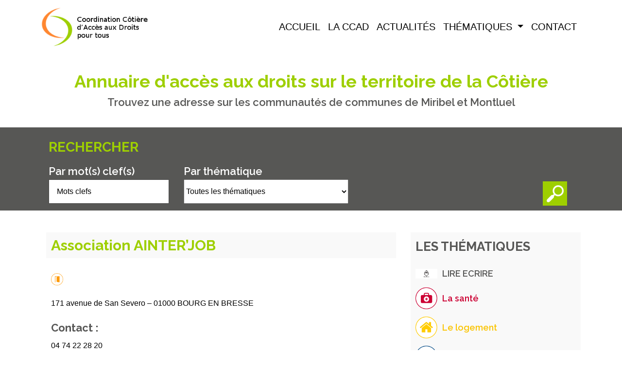

--- FILE ---
content_type: text/html; charset=UTF-8
request_url: https://annuaire-cotiere.fr/association-ainterjob/
body_size: 10525
content:
<!DOCTYPE html>
<html lang="fr-FR">
<head>
	<meta charset="UTF-8">
	<meta http-equiv="X-UA-Compatible" content="IE=edge">
	<meta name="viewport" content="width=device-width, initial-scale=1, shrink-to-fit=no">
	<meta name="mobile-web-app-capable" content="yes">
	<meta name="apple-mobile-web-app-capable" content="yes">
	<meta name="apple-mobile-web-app-title" content="Annuaire Numérique CCAD - ">
	<link rel="profile" href="http://gmpg.org/xfn/11">
	<link rel="pingback" href="https://annuaire-cotiere.fr/xmlrpc.php">
	<meta name='robots' content='index, follow, max-image-preview:large, max-snippet:-1, max-video-preview:-1' />

	<!-- This site is optimized with the Yoast SEO plugin v26.7 - https://yoast.com/wordpress/plugins/seo/ -->
	<title>Association AINTER&#039;JOB - Annuaire Numérique CCAD</title>
	<link rel="canonical" href="https://annuaire-cotiere.fr/association-ainterjob/" />
	<meta property="og:locale" content="fr_FR" />
	<meta property="og:type" content="article" />
	<meta property="og:title" content="Association AINTER&#039;JOB - Annuaire Numérique CCAD" />
	<meta property="og:description" content="171 avenue de San Severo &#8211; 01000 BOURG EN BRESSE...Lire la suite..." />
	<meta property="og:url" content="https://annuaire-cotiere.fr/association-ainterjob/" />
	<meta property="og:site_name" content="Annuaire Numérique CCAD" />
	<meta property="article:published_time" content="2017-11-30T21:22:50+00:00" />
	<meta property="article:modified_time" content="2017-12-21T20:12:00+00:00" />
	<meta name="author" content="Anne" />
	<meta name="twitter:card" content="summary_large_image" />
	<meta name="twitter:label1" content="Écrit par" />
	<meta name="twitter:data1" content="Anne" />
	<script type="application/ld+json" class="yoast-schema-graph">{"@context":"https://schema.org","@graph":[{"@type":"Article","@id":"https://annuaire-cotiere.fr/association-ainterjob/#article","isPartOf":{"@id":"https://annuaire-cotiere.fr/association-ainterjob/"},"author":{"name":"Anne","@id":"https://annuaire-cotiere.fr/#/schema/person/0f4a7a8e55d11c20c6cee97b48f97092"},"headline":"Association AINTER&rsquo;JOB","datePublished":"2017-11-30T21:22:50+00:00","dateModified":"2017-12-21T20:12:00+00:00","mainEntityOfPage":{"@id":"https://annuaire-cotiere.fr/association-ainterjob/"},"wordCount":11,"articleSection":["Insertion professionnelle","L'insertion"],"inLanguage":"fr-FR"},{"@type":"WebPage","@id":"https://annuaire-cotiere.fr/association-ainterjob/","url":"https://annuaire-cotiere.fr/association-ainterjob/","name":"Association AINTER'JOB - Annuaire Numérique CCAD","isPartOf":{"@id":"https://annuaire-cotiere.fr/#website"},"datePublished":"2017-11-30T21:22:50+00:00","dateModified":"2017-12-21T20:12:00+00:00","author":{"@id":"https://annuaire-cotiere.fr/#/schema/person/0f4a7a8e55d11c20c6cee97b48f97092"},"breadcrumb":{"@id":"https://annuaire-cotiere.fr/association-ainterjob/#breadcrumb"},"inLanguage":"fr-FR","potentialAction":[{"@type":"ReadAction","target":["https://annuaire-cotiere.fr/association-ainterjob/"]}]},{"@type":"BreadcrumbList","@id":"https://annuaire-cotiere.fr/association-ainterjob/#breadcrumb","itemListElement":[{"@type":"ListItem","position":1,"name":"Accueil","item":"https://annuaire-cotiere.fr/"},{"@type":"ListItem","position":2,"name":"L'insertion","item":"https://annuaire-cotiere.fr/linsertion/"},{"@type":"ListItem","position":3,"name":"Association AINTER&rsquo;JOB"}]},{"@type":"WebSite","@id":"https://annuaire-cotiere.fr/#website","url":"https://annuaire-cotiere.fr/","name":"Annuaire Numérique CCAD","description":"","potentialAction":[{"@type":"SearchAction","target":{"@type":"EntryPoint","urlTemplate":"https://annuaire-cotiere.fr/?s={search_term_string}"},"query-input":{"@type":"PropertyValueSpecification","valueRequired":true,"valueName":"search_term_string"}}],"inLanguage":"fr-FR"},{"@type":"Person","@id":"https://annuaire-cotiere.fr/#/schema/person/0f4a7a8e55d11c20c6cee97b48f97092","name":"Anne","image":{"@type":"ImageObject","inLanguage":"fr-FR","@id":"https://annuaire-cotiere.fr/#/schema/person/image/","url":"https://secure.gravatar.com/avatar/8f199755da9fcd83b249ab8eb2b549b2a0731f290ae9e0c49540b7448bc97f1c?s=96&d=mm&r=g","contentUrl":"https://secure.gravatar.com/avatar/8f199755da9fcd83b249ab8eb2b549b2a0731f290ae9e0c49540b7448bc97f1c?s=96&d=mm&r=g","caption":"Anne"},"url":"https://annuaire-cotiere.fr/author/anne/"}]}</script>
	<!-- / Yoast SEO plugin. -->


<link rel='dns-prefetch' href='//fonts.googleapis.com' />
<link rel="alternate" title="oEmbed (JSON)" type="application/json+oembed" href="https://annuaire-cotiere.fr/wp-json/oembed/1.0/embed?url=https%3A%2F%2Fannuaire-cotiere.fr%2Fassociation-ainterjob%2F" />
<link rel="alternate" title="oEmbed (XML)" type="text/xml+oembed" href="https://annuaire-cotiere.fr/wp-json/oembed/1.0/embed?url=https%3A%2F%2Fannuaire-cotiere.fr%2Fassociation-ainterjob%2F&#038;format=xml" />
<style id='wp-img-auto-sizes-contain-inline-css' type='text/css'>
img:is([sizes=auto i],[sizes^="auto," i]){contain-intrinsic-size:3000px 1500px}
/*# sourceURL=wp-img-auto-sizes-contain-inline-css */
</style>
<style id='wp-emoji-styles-inline-css' type='text/css'>

	img.wp-smiley, img.emoji {
		display: inline !important;
		border: none !important;
		box-shadow: none !important;
		height: 1em !important;
		width: 1em !important;
		margin: 0 0.07em !important;
		vertical-align: -0.1em !important;
		background: none !important;
		padding: 0 !important;
	}
/*# sourceURL=wp-emoji-styles-inline-css */
</style>
<style id='wp-block-library-inline-css' type='text/css'>
:root{--wp-block-synced-color:#7a00df;--wp-block-synced-color--rgb:122,0,223;--wp-bound-block-color:var(--wp-block-synced-color);--wp-editor-canvas-background:#ddd;--wp-admin-theme-color:#007cba;--wp-admin-theme-color--rgb:0,124,186;--wp-admin-theme-color-darker-10:#006ba1;--wp-admin-theme-color-darker-10--rgb:0,107,160.5;--wp-admin-theme-color-darker-20:#005a87;--wp-admin-theme-color-darker-20--rgb:0,90,135;--wp-admin-border-width-focus:2px}@media (min-resolution:192dpi){:root{--wp-admin-border-width-focus:1.5px}}.wp-element-button{cursor:pointer}:root .has-very-light-gray-background-color{background-color:#eee}:root .has-very-dark-gray-background-color{background-color:#313131}:root .has-very-light-gray-color{color:#eee}:root .has-very-dark-gray-color{color:#313131}:root .has-vivid-green-cyan-to-vivid-cyan-blue-gradient-background{background:linear-gradient(135deg,#00d084,#0693e3)}:root .has-purple-crush-gradient-background{background:linear-gradient(135deg,#34e2e4,#4721fb 50%,#ab1dfe)}:root .has-hazy-dawn-gradient-background{background:linear-gradient(135deg,#faaca8,#dad0ec)}:root .has-subdued-olive-gradient-background{background:linear-gradient(135deg,#fafae1,#67a671)}:root .has-atomic-cream-gradient-background{background:linear-gradient(135deg,#fdd79a,#004a59)}:root .has-nightshade-gradient-background{background:linear-gradient(135deg,#330968,#31cdcf)}:root .has-midnight-gradient-background{background:linear-gradient(135deg,#020381,#2874fc)}:root{--wp--preset--font-size--normal:16px;--wp--preset--font-size--huge:42px}.has-regular-font-size{font-size:1em}.has-larger-font-size{font-size:2.625em}.has-normal-font-size{font-size:var(--wp--preset--font-size--normal)}.has-huge-font-size{font-size:var(--wp--preset--font-size--huge)}.has-text-align-center{text-align:center}.has-text-align-left{text-align:left}.has-text-align-right{text-align:right}.has-fit-text{white-space:nowrap!important}#end-resizable-editor-section{display:none}.aligncenter{clear:both}.items-justified-left{justify-content:flex-start}.items-justified-center{justify-content:center}.items-justified-right{justify-content:flex-end}.items-justified-space-between{justify-content:space-between}.screen-reader-text{border:0;clip-path:inset(50%);height:1px;margin:-1px;overflow:hidden;padding:0;position:absolute;width:1px;word-wrap:normal!important}.screen-reader-text:focus{background-color:#ddd;clip-path:none;color:#444;display:block;font-size:1em;height:auto;left:5px;line-height:normal;padding:15px 23px 14px;text-decoration:none;top:5px;width:auto;z-index:100000}html :where(.has-border-color){border-style:solid}html :where([style*=border-top-color]){border-top-style:solid}html :where([style*=border-right-color]){border-right-style:solid}html :where([style*=border-bottom-color]){border-bottom-style:solid}html :where([style*=border-left-color]){border-left-style:solid}html :where([style*=border-width]){border-style:solid}html :where([style*=border-top-width]){border-top-style:solid}html :where([style*=border-right-width]){border-right-style:solid}html :where([style*=border-bottom-width]){border-bottom-style:solid}html :where([style*=border-left-width]){border-left-style:solid}html :where(img[class*=wp-image-]){height:auto;max-width:100%}:where(figure){margin:0 0 1em}html :where(.is-position-sticky){--wp-admin--admin-bar--position-offset:var(--wp-admin--admin-bar--height,0px)}@media screen and (max-width:600px){html :where(.is-position-sticky){--wp-admin--admin-bar--position-offset:0px}}

/*# sourceURL=wp-block-library-inline-css */
</style><style id='global-styles-inline-css' type='text/css'>
:root{--wp--preset--aspect-ratio--square: 1;--wp--preset--aspect-ratio--4-3: 4/3;--wp--preset--aspect-ratio--3-4: 3/4;--wp--preset--aspect-ratio--3-2: 3/2;--wp--preset--aspect-ratio--2-3: 2/3;--wp--preset--aspect-ratio--16-9: 16/9;--wp--preset--aspect-ratio--9-16: 9/16;--wp--preset--color--black: #000000;--wp--preset--color--cyan-bluish-gray: #abb8c3;--wp--preset--color--white: #ffffff;--wp--preset--color--pale-pink: #f78da7;--wp--preset--color--vivid-red: #cf2e2e;--wp--preset--color--luminous-vivid-orange: #ff6900;--wp--preset--color--luminous-vivid-amber: #fcb900;--wp--preset--color--light-green-cyan: #7bdcb5;--wp--preset--color--vivid-green-cyan: #00d084;--wp--preset--color--pale-cyan-blue: #8ed1fc;--wp--preset--color--vivid-cyan-blue: #0693e3;--wp--preset--color--vivid-purple: #9b51e0;--wp--preset--gradient--vivid-cyan-blue-to-vivid-purple: linear-gradient(135deg,rgb(6,147,227) 0%,rgb(155,81,224) 100%);--wp--preset--gradient--light-green-cyan-to-vivid-green-cyan: linear-gradient(135deg,rgb(122,220,180) 0%,rgb(0,208,130) 100%);--wp--preset--gradient--luminous-vivid-amber-to-luminous-vivid-orange: linear-gradient(135deg,rgb(252,185,0) 0%,rgb(255,105,0) 100%);--wp--preset--gradient--luminous-vivid-orange-to-vivid-red: linear-gradient(135deg,rgb(255,105,0) 0%,rgb(207,46,46) 100%);--wp--preset--gradient--very-light-gray-to-cyan-bluish-gray: linear-gradient(135deg,rgb(238,238,238) 0%,rgb(169,184,195) 100%);--wp--preset--gradient--cool-to-warm-spectrum: linear-gradient(135deg,rgb(74,234,220) 0%,rgb(151,120,209) 20%,rgb(207,42,186) 40%,rgb(238,44,130) 60%,rgb(251,105,98) 80%,rgb(254,248,76) 100%);--wp--preset--gradient--blush-light-purple: linear-gradient(135deg,rgb(255,206,236) 0%,rgb(152,150,240) 100%);--wp--preset--gradient--blush-bordeaux: linear-gradient(135deg,rgb(254,205,165) 0%,rgb(254,45,45) 50%,rgb(107,0,62) 100%);--wp--preset--gradient--luminous-dusk: linear-gradient(135deg,rgb(255,203,112) 0%,rgb(199,81,192) 50%,rgb(65,88,208) 100%);--wp--preset--gradient--pale-ocean: linear-gradient(135deg,rgb(255,245,203) 0%,rgb(182,227,212) 50%,rgb(51,167,181) 100%);--wp--preset--gradient--electric-grass: linear-gradient(135deg,rgb(202,248,128) 0%,rgb(113,206,126) 100%);--wp--preset--gradient--midnight: linear-gradient(135deg,rgb(2,3,129) 0%,rgb(40,116,252) 100%);--wp--preset--font-size--small: 13px;--wp--preset--font-size--medium: 20px;--wp--preset--font-size--large: 36px;--wp--preset--font-size--x-large: 42px;--wp--preset--spacing--20: 0.44rem;--wp--preset--spacing--30: 0.67rem;--wp--preset--spacing--40: 1rem;--wp--preset--spacing--50: 1.5rem;--wp--preset--spacing--60: 2.25rem;--wp--preset--spacing--70: 3.38rem;--wp--preset--spacing--80: 5.06rem;--wp--preset--shadow--natural: 6px 6px 9px rgba(0, 0, 0, 0.2);--wp--preset--shadow--deep: 12px 12px 50px rgba(0, 0, 0, 0.4);--wp--preset--shadow--sharp: 6px 6px 0px rgba(0, 0, 0, 0.2);--wp--preset--shadow--outlined: 6px 6px 0px -3px rgb(255, 255, 255), 6px 6px rgb(0, 0, 0);--wp--preset--shadow--crisp: 6px 6px 0px rgb(0, 0, 0);}:where(.is-layout-flex){gap: 0.5em;}:where(.is-layout-grid){gap: 0.5em;}body .is-layout-flex{display: flex;}.is-layout-flex{flex-wrap: wrap;align-items: center;}.is-layout-flex > :is(*, div){margin: 0;}body .is-layout-grid{display: grid;}.is-layout-grid > :is(*, div){margin: 0;}:where(.wp-block-columns.is-layout-flex){gap: 2em;}:where(.wp-block-columns.is-layout-grid){gap: 2em;}:where(.wp-block-post-template.is-layout-flex){gap: 1.25em;}:where(.wp-block-post-template.is-layout-grid){gap: 1.25em;}.has-black-color{color: var(--wp--preset--color--black) !important;}.has-cyan-bluish-gray-color{color: var(--wp--preset--color--cyan-bluish-gray) !important;}.has-white-color{color: var(--wp--preset--color--white) !important;}.has-pale-pink-color{color: var(--wp--preset--color--pale-pink) !important;}.has-vivid-red-color{color: var(--wp--preset--color--vivid-red) !important;}.has-luminous-vivid-orange-color{color: var(--wp--preset--color--luminous-vivid-orange) !important;}.has-luminous-vivid-amber-color{color: var(--wp--preset--color--luminous-vivid-amber) !important;}.has-light-green-cyan-color{color: var(--wp--preset--color--light-green-cyan) !important;}.has-vivid-green-cyan-color{color: var(--wp--preset--color--vivid-green-cyan) !important;}.has-pale-cyan-blue-color{color: var(--wp--preset--color--pale-cyan-blue) !important;}.has-vivid-cyan-blue-color{color: var(--wp--preset--color--vivid-cyan-blue) !important;}.has-vivid-purple-color{color: var(--wp--preset--color--vivid-purple) !important;}.has-black-background-color{background-color: var(--wp--preset--color--black) !important;}.has-cyan-bluish-gray-background-color{background-color: var(--wp--preset--color--cyan-bluish-gray) !important;}.has-white-background-color{background-color: var(--wp--preset--color--white) !important;}.has-pale-pink-background-color{background-color: var(--wp--preset--color--pale-pink) !important;}.has-vivid-red-background-color{background-color: var(--wp--preset--color--vivid-red) !important;}.has-luminous-vivid-orange-background-color{background-color: var(--wp--preset--color--luminous-vivid-orange) !important;}.has-luminous-vivid-amber-background-color{background-color: var(--wp--preset--color--luminous-vivid-amber) !important;}.has-light-green-cyan-background-color{background-color: var(--wp--preset--color--light-green-cyan) !important;}.has-vivid-green-cyan-background-color{background-color: var(--wp--preset--color--vivid-green-cyan) !important;}.has-pale-cyan-blue-background-color{background-color: var(--wp--preset--color--pale-cyan-blue) !important;}.has-vivid-cyan-blue-background-color{background-color: var(--wp--preset--color--vivid-cyan-blue) !important;}.has-vivid-purple-background-color{background-color: var(--wp--preset--color--vivid-purple) !important;}.has-black-border-color{border-color: var(--wp--preset--color--black) !important;}.has-cyan-bluish-gray-border-color{border-color: var(--wp--preset--color--cyan-bluish-gray) !important;}.has-white-border-color{border-color: var(--wp--preset--color--white) !important;}.has-pale-pink-border-color{border-color: var(--wp--preset--color--pale-pink) !important;}.has-vivid-red-border-color{border-color: var(--wp--preset--color--vivid-red) !important;}.has-luminous-vivid-orange-border-color{border-color: var(--wp--preset--color--luminous-vivid-orange) !important;}.has-luminous-vivid-amber-border-color{border-color: var(--wp--preset--color--luminous-vivid-amber) !important;}.has-light-green-cyan-border-color{border-color: var(--wp--preset--color--light-green-cyan) !important;}.has-vivid-green-cyan-border-color{border-color: var(--wp--preset--color--vivid-green-cyan) !important;}.has-pale-cyan-blue-border-color{border-color: var(--wp--preset--color--pale-cyan-blue) !important;}.has-vivid-cyan-blue-border-color{border-color: var(--wp--preset--color--vivid-cyan-blue) !important;}.has-vivid-purple-border-color{border-color: var(--wp--preset--color--vivid-purple) !important;}.has-vivid-cyan-blue-to-vivid-purple-gradient-background{background: var(--wp--preset--gradient--vivid-cyan-blue-to-vivid-purple) !important;}.has-light-green-cyan-to-vivid-green-cyan-gradient-background{background: var(--wp--preset--gradient--light-green-cyan-to-vivid-green-cyan) !important;}.has-luminous-vivid-amber-to-luminous-vivid-orange-gradient-background{background: var(--wp--preset--gradient--luminous-vivid-amber-to-luminous-vivid-orange) !important;}.has-luminous-vivid-orange-to-vivid-red-gradient-background{background: var(--wp--preset--gradient--luminous-vivid-orange-to-vivid-red) !important;}.has-very-light-gray-to-cyan-bluish-gray-gradient-background{background: var(--wp--preset--gradient--very-light-gray-to-cyan-bluish-gray) !important;}.has-cool-to-warm-spectrum-gradient-background{background: var(--wp--preset--gradient--cool-to-warm-spectrum) !important;}.has-blush-light-purple-gradient-background{background: var(--wp--preset--gradient--blush-light-purple) !important;}.has-blush-bordeaux-gradient-background{background: var(--wp--preset--gradient--blush-bordeaux) !important;}.has-luminous-dusk-gradient-background{background: var(--wp--preset--gradient--luminous-dusk) !important;}.has-pale-ocean-gradient-background{background: var(--wp--preset--gradient--pale-ocean) !important;}.has-electric-grass-gradient-background{background: var(--wp--preset--gradient--electric-grass) !important;}.has-midnight-gradient-background{background: var(--wp--preset--gradient--midnight) !important;}.has-small-font-size{font-size: var(--wp--preset--font-size--small) !important;}.has-medium-font-size{font-size: var(--wp--preset--font-size--medium) !important;}.has-large-font-size{font-size: var(--wp--preset--font-size--large) !important;}.has-x-large-font-size{font-size: var(--wp--preset--font-size--x-large) !important;}
/*# sourceURL=global-styles-inline-css */
</style>

<style id='classic-theme-styles-inline-css' type='text/css'>
/*! This file is auto-generated */
.wp-block-button__link{color:#fff;background-color:#32373c;border-radius:9999px;box-shadow:none;text-decoration:none;padding:calc(.667em + 2px) calc(1.333em + 2px);font-size:1.125em}.wp-block-file__button{background:#32373c;color:#fff;text-decoration:none}
/*# sourceURL=/wp-includes/css/classic-themes.min.css */
</style>
<link rel='stylesheet' id='contact-form-7-css' href='https://annuaire-cotiere.fr/wp-content/plugins/contact-form-7/includes/css/styles.css?ver=6.1.4' type='text/css' media='all' />
<link rel='stylesheet' id='wpb-google-fonts-css' href='https://fonts.googleapis.com/css?family=Raleway%3A400%2C600%2C700&#038;ver=6.9' type='text/css' media='all' />
<link rel='stylesheet' id='understrap-styles-css' href='https://annuaire-cotiere.fr/wp-content/themes/understrap-master/css/theme.min.css?ver=0.6.5' type='text/css' media='all' />
<link rel='stylesheet' id='main-styles-css' href='https://annuaire-cotiere.fr/wp-content/themes/understrap-master/main.css?ver=0.6.5' type='text/css' media='all' />
<script type="text/javascript" src="https://annuaire-cotiere.fr/wp-includes/js/jquery/jquery.min.js?ver=3.7.1" id="jquery-core-js"></script>
<script type="text/javascript" src="https://annuaire-cotiere.fr/wp-includes/js/jquery/jquery-migrate.min.js?ver=3.4.1" id="jquery-migrate-js"></script>
<script type="text/javascript" src="https://annuaire-cotiere.fr/wp-content/themes/understrap-master/js/popper.min.js?ver=6.9" id="popper-scripts-js"></script>
<link rel="https://api.w.org/" href="https://annuaire-cotiere.fr/wp-json/" /><link rel="alternate" title="JSON" type="application/json" href="https://annuaire-cotiere.fr/wp-json/wp/v2/posts/265" />

<!-- Global site tag (gtag.js) - Google Analytics -->
<script async src="https://www.googletagmanager.com/gtag/js?id=UA-3692418-21"></script>
<script>
  window.dataLayer = window.dataLayer || [];
  function gtag(){dataLayer.push(arguments);}
  gtag('js', new Date());

  gtag('config', 'UA-3692418-21');
</script>
</head>

<body class="wp-singular post-template-default single single-post postid-265 single-format-standard wp-theme-understrap-master group-blog">

<div class="hfeed site" id="page">


	<!-- ******************* The Navbar Area ******************* -->
	<div class="wrapper-fluid wrapper-navbar" id="wrapper-navbar">

		<a class="skip-link screen-reader-text sr-only" href="#content">Aller au contenu</a>

		<nav class="navbar navbar-expand-md navbar-light">

					<div class="container">
		
					<!-- Your site title as branding in the menu -->

						
							<a class="navbar-brand" rel="home" href="https://annuaire-cotiere.fr/" title="Annuaire Numérique CCAD"><img src="https://annuaire-cotiere.fr/wp-content/themes/understrap-master/img/logoccad.png" class="logo-header" alt="Annuaire Numérique CCAD" /></a>
						
												
					
					

				<button class="navbar-toggler" type="button" data-toggle="collapse" data-target="#navbarNavDropdown" aria-controls="navbarNavDropdown" aria-expanded="false" aria-label="Toggle navigation">
					<span class="navbar-toggler-icon"></span>
				</button>

				<!-- The WordPress Menu goes here -->
				<div id="navbarNavDropdown" class="collapse navbar-collapse justify-content-end"><ul id="main-menu" class="navbar-nav"><li id="menu-item-326" class="menu-item menu-item-type-custom menu-item-object-custom nav-item menu-item-326"><a title="Accueil" href="http://anne.dmtest.net/" class="nav-link">Accueil</a></li>
<li id="menu-item-346" class="menu-item menu-item-type-post_type menu-item-object-page nav-item menu-item-346"><a title="La CCAD" href="https://annuaire-cotiere.fr/la-ccad/" class="nav-link">La CCAD</a></li>
<li id="menu-item-327" class="menu-item menu-item-type-post_type menu-item-object-page nav-item menu-item-327"><a title="Actualités" href="https://annuaire-cotiere.fr/actualites/" class="nav-link">Actualités</a></li>
<li id="menu-item-353" class="menu-item menu-item-type-custom menu-item-object-custom menu-item-has-children nav-item menu-item-353 dropdown"><a title="Thématiques" href="#" data-toggle="dropdown" class="nav-link dropdown-toggle">Thématiques <span class="caret"></span></a>
<ul class=" dropdown-menu" role="menu">
	<li id="menu-item-354" class="menu-item menu-item-type-taxonomy menu-item-object-category nav-item menu-item-354"><a title="La santé" href="https://annuaire-cotiere.fr/la-sante/" class="nav-link">La santé</a></li>
	<li id="menu-item-355" class="menu-item menu-item-type-taxonomy menu-item-object-category nav-item menu-item-355"><a title="Le logement" href="https://annuaire-cotiere.fr/le-logement/" class="nav-link">Le logement</a></li>
	<li id="menu-item-359" class="menu-item menu-item-type-taxonomy menu-item-object-category nav-item menu-item-359"><a title="La mobilité" href="https://annuaire-cotiere.fr/la-mobilite/" class="nav-link">La mobilité</a></li>
	<li id="menu-item-360" class="menu-item menu-item-type-taxonomy menu-item-object-category nav-item menu-item-360"><a title="Le budget" href="https://annuaire-cotiere.fr/le-budget/" class="nav-link">Le budget</a></li>
	<li id="menu-item-361" class="menu-item menu-item-type-taxonomy menu-item-object-category nav-item menu-item-361"><a title="Le handicap" href="https://annuaire-cotiere.fr/le-handicap/" class="nav-link">Le handicap</a></li>
	<li id="menu-item-356" class="menu-item menu-item-type-taxonomy menu-item-object-category nav-item menu-item-356"><a title="Les solutions familiales" href="https://annuaire-cotiere.fr/les-solutions-familiales/" class="nav-link">Les solutions familiales</a></li>
	<li id="menu-item-362" class="menu-item menu-item-type-taxonomy menu-item-object-category current-post-ancestor current-menu-parent current-post-parent nav-item menu-item-362"><a title="L&#039;insertion" href="https://annuaire-cotiere.fr/linsertion/" class="nav-link">L&rsquo;insertion</a></li>
	<li id="menu-item-358" class="menu-item menu-item-type-taxonomy menu-item-object-category nav-item menu-item-358"><a title="Les conseils administratifs et juridiques" href="https://annuaire-cotiere.fr/les-conseils-administratifs-et-juridiques/" class="nav-link">Les conseils administratifs et juridiques</a></li>
</ul>
</li>
<li id="menu-item-343" class="menu-item menu-item-type-post_type menu-item-object-page nav-item menu-item-343"><a title="Contact" href="https://annuaire-cotiere.fr/contact/" class="nav-link">Contact</a></li>
</ul></div>						</div><!-- .container -->
			
		</nav><!-- .site-navigation -->

	</div><!-- .wrapper-navbar end -->

	<div class="container" id="titre-search">

	<div class="bloc-titre">
		<span class="titre-bandeau">Annuaire d'accès aux droits sur le territoire de la Côtière</span>
		<span class="baseline">Trouvez une adresse sur les communautés de communes de Miribel et Montluel</span>
	</div>

</div>

<div id="bloc-search">
	<div class="bloc-inner-search container">
		<form method="get" id="searchform" action="https://annuaire-cotiere.fr/" role="search">
	<label class="assistive-text titre-moteur" for="s">Rechercher</label>

	<div class="input-group form-inline">
		<div class="form-group col-md-3">
        <label for="name" class="control-label">Par mot(s) clef(s)</label>
        <input class="field form-control scc" id="s" name="s" type="text"
			placeholder=" Mots clefs">
    </div>
    <div class="form-group col-md-4">
        <label for="name" class="control-label">Par thématique</label>
        <select  name='category-main' id='select-scc' class='class-form select-scc'>
	<option value='0' selected='selected'>Toutes les thématiques</option>
	<option class="level-0" value="296">LIRE ECRIRE</option>
	<option class="level-0" value="2">La santé</option>
	<option class="level-0" value="1">Le logement</option>
	<option class="level-0" value="36">La mobilité</option>
	<option class="level-0" value="40">Le budget</option>
	<option class="level-0" value="43">Le handicap</option>
	<option class="level-0" value="49">Les solutions familiales</option>
	<option class="level-0" value="54">L&rsquo;insertion</option>
	<option class="level-0" value="60">Les conseils administratifs et juridiques</option>
</select>
    </div>
    <div class="form-group col-md-4">
    	<div  id="subCat" style="display: none;">
        	

    	</div>
    </div>
 	<div class="form-group col-md-1">
		<span class="input-group-btn">
			<input class="submit" id="searchsubmit" name="submit" type="submit"
			value="Rechercher">
	</span>
		</div>
			
		
	</div>
</form>
<script type="text/javascript">
var ajaxurl = "https://annuaire-cotiere.fr/wp-admin/admin-ajax.php";
(function($) {

	$('#select-scc').change(function() {
		var catId = $("#select-scc").val();
		if(catId == 0){
			$('#subCat').html('').hide();
		}else{
			$.get(
   				ajaxurl,
   				{
   				    'action': 'get_catchild',
   				    'idCat': catId
   				},
    			function(response){
            		$('#subCat').html(response).show();
       			}
			);
		}
		
	});

	/*
$( document ).ready(function() {
	$('#datetimepicker').datetimepicker({
		format:'Y-m-d',
	  	inline:true,
	  	lang:'fr',
	  	minDate:0,
	 	timepicker:false,
	  	onSelectDate:function(ct,$i){
	  		$.get(
   				ajaxurl,
   				{
   				    'action': 'get_date',
   				    'activity_id': activity_id,
   				    'start_date' : $i.val()
   				},
    			function(response){
            		$('#sessions').empty().append(response);
       			}
			);
		},
		onGenerate:function(ct,$i){
	  		$.get(
   				ajaxurl,
   				{
   				    'action': 'get_date',
   				    'activity_id': activity_id,
   				    'start_date' : $i.val()
   				},
    			function(response){
            		$('#sessions').empty().append(response);
       			}
			);
		}
	});
	$.datetimepicker.setLocale('fr');
});*/
}(jQuery));
</script>	</div>

</div>


<div class="fils-ariane container">

</div>
<div class="wrapper" id="single-wrapper">

	<div class="container" id="content" tabindex="-1">

		<div class="row">

			<!-- Do the left sidebar check -->
			


<div class="col-md-8 content-area" id="primary">
			<main class="site-main" id="main">

				
					<article class="post-265 post type-post status-publish format-standard hentry category-insertion-professionnelle category-linsertion" id="post-265">

	<header class="entry-header">

		<h1 class="entry-title">Association AINTER&rsquo;JOB</h1>
		<div class="entry-meta">

						 <div class="list-cat-article"><a href=" https://annuaire-cotiere.fr/linsertion/ " class="cat-54 icon-cat"><img src="https://annuaire-cotiere.fr/wp-content/uploads/2017/12/insertion.png" class="img-responsive pictogramme" title="L'insertion" /></a></div>
		</div><!-- .entry-meta -->

	</header><!-- .entry-header -->

	
	<div class="entry-content">

		<p>171 avenue de San Severo &#8211; 01000 BOURG EN BRESSE</p>


				<h2>Contact : </h2>
		<p>04 74 22 28 20<br />
04 74 23 28 13</p>
		
		
		
				<h2>Localiser sur une carte :</h2>
				 <div id="map"></div>
		 <style>
       #map {
        height: 400px;
        width: 100%;
       }
    </style>
    <script>
      function initMap() {
        var uluru = {lat: 46.21749150000001, lng: 5.24886170000002};
        var map = new google.maps.Map(document.getElementById('map'), {
          zoom: 14,
          center: uluru
        });
        var marker = new google.maps.Marker({
          position: uluru,
          map: map
        });
      }
    </script>
	 <script async defer src="https://maps.googleapis.com/maps/api/js?key=AIzaSyBEFRSA8ghDamttP4yONhdgyT-q9Ts-jY8&callback=initMap"></script>	
	 	</div><!-- .entry-content -->

	<footer class="entry-footer">

		
	</footer><!-- .entry-footer -->

</article><!-- #post-## -->

					
				
			</main><!-- #main -->

		</div><!-- #primary -->

		<!-- Do the right sidebar check -->
		
			
<div class="col-md-4 widget-area" id="right-sidebar" role="complementary">
	<aside id="text-2" class="widget widget_text">			<div class="textwidget"><div class="thematique-list"><span class="titre">Les thématiques</span><ul><li><a href="https://annuaire-cotiere.fr/lire-ecrire/" class="cat-296">
		<img decoding="async" src="https://annuaire-cotiere.fr/wp-content/uploads/2023/09/telechargement.png" class="picto" /><span> LIRE ECRIRE</span></a></li><li><a href="https://annuaire-cotiere.fr/la-sante/" class="cat-2">
		<img decoding="async" src="https://annuaire-cotiere.fr/wp-content/uploads/2017/12/sante.png" class="picto" /><span> La santé</span></a></li><li><a href="https://annuaire-cotiere.fr/le-logement/" class="cat-1">
		<img decoding="async" src="https://annuaire-cotiere.fr/wp-content/uploads/2017/12/logement.png" class="picto" /><span> Le logement</span></a></li><li><a href="https://annuaire-cotiere.fr/la-mobilite/" class="cat-36">
		<img decoding="async" src="https://annuaire-cotiere.fr/wp-content/uploads/2017/12/mobilite.png" class="picto" /><span> La mobilité</span></a></li><li><a href="https://annuaire-cotiere.fr/le-budget/" class="cat-40">
		<img decoding="async" src="https://annuaire-cotiere.fr/wp-content/uploads/2017/12/budget.png" class="picto" /><span> Le budget</span></a></li><li><a href="https://annuaire-cotiere.fr/le-handicap/" class="cat-43">
		<img decoding="async" src="https://annuaire-cotiere.fr/wp-content/uploads/2017/12/handicap.png" class="picto" /><span> Le handicap</span></a></li><li><a href="https://annuaire-cotiere.fr/les-solutions-familiales/" class="cat-49">
		<img decoding="async" src="https://annuaire-cotiere.fr/wp-content/uploads/2017/12/famille.png" class="picto" /><span> Les solutions familiales</span></a></li><li><a href="https://annuaire-cotiere.fr/linsertion/" class="cat-54">
		<img decoding="async" src="https://annuaire-cotiere.fr/wp-content/uploads/2017/12/insertion.png" class="picto" /><span> L&#039;insertion</span></a></li><li><a href="https://annuaire-cotiere.fr/les-conseils-administratifs-et-juridiques/" class="cat-60">
		<img decoding="async" src="https://annuaire-cotiere.fr/wp-content/uploads/2017/12/conseils.png" class="picto" /><span> Les conseils administratifs et juridiques</span></a></li></ul></div></div>
		</aside>
</div><!-- #secondary -->

		
	</div><!-- .row -->

</div><!-- Container end -->

</div><!-- Wrapper end -->




<div class="wrapper" id="wrapper-footer">

	<div class="container">

		<div class="row">

			<div class="col-md-12">

				<footer class="site-footer" id="colophon">

					<div class="site-info">
						<ul class="link-footer">
							<li><a href="https://annuaire-cotiere.fr">Accueil</a></li>
							<li><a href="https://annuaire-cotiere.fr/mentions-legales/">Mentions légales</a></li>
							<li><a href="https://annuaire-cotiere.fr/plan-du-site/">Plan du site</a></li>
						</ul>
					</div><!-- .site-info -->

				</footer><!-- #colophon -->

			</div><!--col end -->

		</div><!-- row end -->

	</div><!-- container end -->

</div><!-- wrapper end -->

</div><!-- #page we need this extra closing tag here -->

<script type="speculationrules">
{"prefetch":[{"source":"document","where":{"and":[{"href_matches":"/*"},{"not":{"href_matches":["/wp-*.php","/wp-admin/*","/wp-content/uploads/*","/wp-content/*","/wp-content/plugins/*","/wp-content/themes/understrap-master/*","/*\\?(.+)"]}},{"not":{"selector_matches":"a[rel~=\"nofollow\"]"}},{"not":{"selector_matches":".no-prefetch, .no-prefetch a"}}]},"eagerness":"conservative"}]}
</script>
<script type="text/javascript" src="https://annuaire-cotiere.fr/wp-includes/js/dist/hooks.min.js?ver=dd5603f07f9220ed27f1" id="wp-hooks-js"></script>
<script type="text/javascript" src="https://annuaire-cotiere.fr/wp-includes/js/dist/i18n.min.js?ver=c26c3dc7bed366793375" id="wp-i18n-js"></script>
<script type="text/javascript" id="wp-i18n-js-after">
/* <![CDATA[ */
wp.i18n.setLocaleData( { 'text direction\u0004ltr': [ 'ltr' ] } );
//# sourceURL=wp-i18n-js-after
/* ]]> */
</script>
<script type="text/javascript" src="https://annuaire-cotiere.fr/wp-content/plugins/contact-form-7/includes/swv/js/index.js?ver=6.1.4" id="swv-js"></script>
<script type="text/javascript" id="contact-form-7-js-translations">
/* <![CDATA[ */
( function( domain, translations ) {
	var localeData = translations.locale_data[ domain ] || translations.locale_data.messages;
	localeData[""].domain = domain;
	wp.i18n.setLocaleData( localeData, domain );
} )( "contact-form-7", {"translation-revision-date":"2025-02-06 12:02:14+0000","generator":"GlotPress\/4.0.1","domain":"messages","locale_data":{"messages":{"":{"domain":"messages","plural-forms":"nplurals=2; plural=n > 1;","lang":"fr"},"This contact form is placed in the wrong place.":["Ce formulaire de contact est plac\u00e9 dans un mauvais endroit."],"Error:":["Erreur\u00a0:"]}},"comment":{"reference":"includes\/js\/index.js"}} );
//# sourceURL=contact-form-7-js-translations
/* ]]> */
</script>
<script type="text/javascript" id="contact-form-7-js-before">
/* <![CDATA[ */
var wpcf7 = {
    "api": {
        "root": "https:\/\/annuaire-cotiere.fr\/wp-json\/",
        "namespace": "contact-form-7\/v1"
    }
};
//# sourceURL=contact-form-7-js-before
/* ]]> */
</script>
<script type="text/javascript" src="https://annuaire-cotiere.fr/wp-content/plugins/contact-form-7/includes/js/index.js?ver=6.1.4" id="contact-form-7-js"></script>
<script type="text/javascript" id="wpfront-scroll-top-js-extra">
/* <![CDATA[ */
var wpfront_scroll_top_data = {"data":{"css":"#wpfront-scroll-top-container{position:fixed;cursor:pointer;z-index:9999;border:none;outline:none;background-color:rgba(0,0,0,0);box-shadow:none;outline-style:none;text-decoration:none;opacity:0;display:none;align-items:center;justify-content:center;margin:0;padding:0}#wpfront-scroll-top-container.show{display:flex;opacity:1}#wpfront-scroll-top-container .sr-only{position:absolute;width:1px;height:1px;padding:0;margin:-1px;overflow:hidden;clip:rect(0,0,0,0);white-space:nowrap;border:0}#wpfront-scroll-top-container .text-holder{padding:3px 10px;-webkit-border-radius:3px;border-radius:3px;-webkit-box-shadow:4px 4px 5px 0px rgba(50,50,50,.5);-moz-box-shadow:4px 4px 5px 0px rgba(50,50,50,.5);box-shadow:4px 4px 5px 0px rgba(50,50,50,.5)}#wpfront-scroll-top-container{right:20px;bottom:20px;}#wpfront-scroll-top-container img{width:auto;height:auto;}#wpfront-scroll-top-container .text-holder{color:#ffffff;background-color:#575755;width:auto;height:auto;;}#wpfront-scroll-top-container .text-holder:hover{background-color:#000000;}#wpfront-scroll-top-container i{color:#000000;}","html":"\u003Cbutton id=\"wpfront-scroll-top-container\" aria-label=\"\" title=\"\" \u003E\u003Cspan class=\"text-holder\"\u003ERetour en haut\u003C/span\u003E\u003C/button\u003E","data":{"hide_iframe":false,"button_fade_duration":200,"auto_hide":false,"auto_hide_after":2,"scroll_offset":100,"button_opacity":0.8,"button_action":"top","button_action_element_selector":"","button_action_container_selector":"html, body","button_action_element_offset":0,"scroll_duration":400}}};
//# sourceURL=wpfront-scroll-top-js-extra
/* ]]> */
</script>
<script type="text/javascript" src="https://annuaire-cotiere.fr/wp-content/plugins/wpfront-scroll-top/includes/assets/wpfront-scroll-top.min.js?ver=3.0.1.09211" id="wpfront-scroll-top-js" defer="defer" data-wp-strategy="defer"></script>
<script type="text/javascript" src="https://annuaire-cotiere.fr/wp-content/themes/understrap-master/js/theme.min.js?ver=0.6.5" id="understrap-scripts-js"></script>
<script id="wp-emoji-settings" type="application/json">
{"baseUrl":"https://s.w.org/images/core/emoji/17.0.2/72x72/","ext":".png","svgUrl":"https://s.w.org/images/core/emoji/17.0.2/svg/","svgExt":".svg","source":{"concatemoji":"https://annuaire-cotiere.fr/wp-includes/js/wp-emoji-release.min.js?ver=6.9"}}
</script>
<script type="module">
/* <![CDATA[ */
/*! This file is auto-generated */
const a=JSON.parse(document.getElementById("wp-emoji-settings").textContent),o=(window._wpemojiSettings=a,"wpEmojiSettingsSupports"),s=["flag","emoji"];function i(e){try{var t={supportTests:e,timestamp:(new Date).valueOf()};sessionStorage.setItem(o,JSON.stringify(t))}catch(e){}}function c(e,t,n){e.clearRect(0,0,e.canvas.width,e.canvas.height),e.fillText(t,0,0);t=new Uint32Array(e.getImageData(0,0,e.canvas.width,e.canvas.height).data);e.clearRect(0,0,e.canvas.width,e.canvas.height),e.fillText(n,0,0);const a=new Uint32Array(e.getImageData(0,0,e.canvas.width,e.canvas.height).data);return t.every((e,t)=>e===a[t])}function p(e,t){e.clearRect(0,0,e.canvas.width,e.canvas.height),e.fillText(t,0,0);var n=e.getImageData(16,16,1,1);for(let e=0;e<n.data.length;e++)if(0!==n.data[e])return!1;return!0}function u(e,t,n,a){switch(t){case"flag":return n(e,"\ud83c\udff3\ufe0f\u200d\u26a7\ufe0f","\ud83c\udff3\ufe0f\u200b\u26a7\ufe0f")?!1:!n(e,"\ud83c\udde8\ud83c\uddf6","\ud83c\udde8\u200b\ud83c\uddf6")&&!n(e,"\ud83c\udff4\udb40\udc67\udb40\udc62\udb40\udc65\udb40\udc6e\udb40\udc67\udb40\udc7f","\ud83c\udff4\u200b\udb40\udc67\u200b\udb40\udc62\u200b\udb40\udc65\u200b\udb40\udc6e\u200b\udb40\udc67\u200b\udb40\udc7f");case"emoji":return!a(e,"\ud83e\u1fac8")}return!1}function f(e,t,n,a){let r;const o=(r="undefined"!=typeof WorkerGlobalScope&&self instanceof WorkerGlobalScope?new OffscreenCanvas(300,150):document.createElement("canvas")).getContext("2d",{willReadFrequently:!0}),s=(o.textBaseline="top",o.font="600 32px Arial",{});return e.forEach(e=>{s[e]=t(o,e,n,a)}),s}function r(e){var t=document.createElement("script");t.src=e,t.defer=!0,document.head.appendChild(t)}a.supports={everything:!0,everythingExceptFlag:!0},new Promise(t=>{let n=function(){try{var e=JSON.parse(sessionStorage.getItem(o));if("object"==typeof e&&"number"==typeof e.timestamp&&(new Date).valueOf()<e.timestamp+604800&&"object"==typeof e.supportTests)return e.supportTests}catch(e){}return null}();if(!n){if("undefined"!=typeof Worker&&"undefined"!=typeof OffscreenCanvas&&"undefined"!=typeof URL&&URL.createObjectURL&&"undefined"!=typeof Blob)try{var e="postMessage("+f.toString()+"("+[JSON.stringify(s),u.toString(),c.toString(),p.toString()].join(",")+"));",a=new Blob([e],{type:"text/javascript"});const r=new Worker(URL.createObjectURL(a),{name:"wpTestEmojiSupports"});return void(r.onmessage=e=>{i(n=e.data),r.terminate(),t(n)})}catch(e){}i(n=f(s,u,c,p))}t(n)}).then(e=>{for(const n in e)a.supports[n]=e[n],a.supports.everything=a.supports.everything&&a.supports[n],"flag"!==n&&(a.supports.everythingExceptFlag=a.supports.everythingExceptFlag&&a.supports[n]);var t;a.supports.everythingExceptFlag=a.supports.everythingExceptFlag&&!a.supports.flag,a.supports.everything||((t=a.source||{}).concatemoji?r(t.concatemoji):t.wpemoji&&t.twemoji&&(r(t.twemoji),r(t.wpemoji)))});
//# sourceURL=https://annuaire-cotiere.fr/wp-includes/js/wp-emoji-loader.min.js
/* ]]> */
</script>

</body>

</html>



--- FILE ---
content_type: text/css
request_url: https://annuaire-cotiere.fr/wp-content/themes/understrap-master/main.css?ver=0.6.5
body_size: 2339
content:
/*
DEV
*/

body{
	font-family: Arial, "Verdana", sans-serif;
	color: #000;
}

p{
	font-size: 16px;
}

.entry-content a{
	color: #000;
}

.form-control::-webkit-input-placeholder {
    color:#000;
}

.form-control::-moz-placeholder {
    color:#000;
}

.form-control::-ms-placeholder {
    color:#000;
}

.form-control::placeholder {
    color:#000;
}

.wrapper{
	padding-top: 0px;
}

/* Insertion */
.cat-54, a.cat-54,
#right-sidebar .widget .thematique-list ul li a.cat-54{
	color: #ff8200;
}


/* Mobilité */
.cat-36,
a.cat-36,
#right-sidebar .widget .thematique-list ul li a.cat-36{
	color: #074d87;
}

/* Santé */
.cat-2,
a.cat-2,
#right-sidebar .widget .thematique-list ul li a.cat-2{
	color: #cc0033;
}

/* Budget */
.cat-40,
a.cat-40,
#right-sidebar .widget .thematique-list ul li a.cat-40{
	color: #c5d103;
}

/* Handicap */
.cat-43,
a.cat-43,
#right-sidebar .widget .thematique-list ul li a.cat-43{
	color: #289dcc;
}

/* Logement */
.cat-1,
a.cat-1,
#right-sidebar .widget .thematique-list ul li a.cat-1{
	color: #fac400;
}

/* Juridique */
.cat-60,
a.cat-60,
#right-sidebar .widget .thematique-list ul li a.cat-60{
	color: #5f41a1;
}

/* Famille */
a.cat-49,
.cat-49,
#right-sidebar .widget .thematique-list ul li a.cat-49{
	color: #f85a55;
}

#searchform label.control-label{
	color: #FFF;
	font-family: "Raleway";
	font-weight: 600;
	font-size: 22px;
}

#searchform .input-group .scc{
	border-radius: 0;
	width: 100%;
	padding-top: 14px;
    padding-bottom: 14px;
}

#searchform .input-group .select-scc{
	height: 50px;
	width: 100%;
}

#searchform #searchsubmit{
	background-color: #9ecf00;
	width: 50px;
	height: 50px;
	background-image: url('img/search-icon.png');
	background-repeat: no-repeat;
	background-position: center center;
	border: none;
    cursor: pointer;
    margin-top: 41px;
}

/**
* NAVIGATION
**/

.navbar-expand-md .navbar-nav .nav-link{
	font-size: 20px;
	font-weight: 400;
	color: #000;
	text-transform: uppercase;
}

.navbar-expand-md .navbar-nav .active .nav-link,
.navbar-expand-md .navbar-nav .nav-link:hover{
	color: #fe862f;
}

.navbar-expand-md .navbar-nav .dropdown-menu a.nav-link {
	font-size: 14px;
    font-size: 14px;
    padding-top: 4px;
    padding-bottom: 4px;
}

.navbar-toggler{
	border-color: #575755;
}

.dropdown-menu{
	border-radius: 0px;
}

/**
* FILS ARIANE
**/

.fils-ariane{
	padding-top: 10px;
}

.fils-ariane a{
	color: #575756;
}

p#breadcrumbs{
	padding-left: 10px;
	color: #575756;
}

body.single p#breadcrumbs{
	padding-left: 15px;
}

/**
* BLOC TITRE-SEARCH / BANDEAU TOP
**/

#titre-search{
	padding-top: 30px;
}

#titre-search .bloc-titre{
	margin-bottom: 35px;
	text-align: center;
}

#titre-search .titre-bandeau{
	display: block;
	color: #9ecf00;
	font-family: "Raleway";
	font-weight: bold;
	font-size: 36px;
}

#titre-search .baseline{
	display: block;
	color: #575756;
	font-family: "Raleway";
	font-size: 22px;
	font-weight: 600;
}

#bloc-search{
	background: #575755;
	padding-bottom: 10px;
}


/* Moteur de recherche */

#searchform{
	padding-top: 20px;
}

label.titre-moteur{
	color: #9ecf00;
	font-weight: 700;
	font-size: 28px;
	text-transform: uppercase;
	font-family: "Raleway";
	padding-left: 15px;
}

/* LISTING CAT HP */

.bloc-entete-hp{
	background-color: #f9f9f9;
	padding-top: 50px;
}

.bloc-cat-hp{
	padding-top: 15px;
	margin-bottom: 30px;
}

.bloc-cat-hp a{
	display: block;
	position: relative;
}

.bloc-cat-hp:hover .inner{
	background: #FFF;
	border-top: 1px solid #575756;
    border-left : 1px solid #575756;
    border-right: 1px solid #575756;
}

.bloc-cat-hp .children{
	padding-bottom: 15px;
}

.bloc-cat-hp:hover .children{
	position: absolute;
    width: calc(100% - 30px);
    background: #FFF;
    padding-right: 15px;
    padding-left: 15px;
    z-index: 999;
    display: block !important;
    border-bottom: 1px solid #575756;
    border-left : 1px solid #575756;
    border-right: 1px solid #575756;
    margin-left: -1px;

}

.children a{
	font-weight: 400;
    font-family: 'Raleway', sans-serif;
    font-size: 14px;
    color: #575756;
}

.children a::before {
    content: '•';
    margin-right: 5px;
}

.bloc-cat-hp .vignette{
	text-align: center;
	padding-top: 15px;
	margin-bottom: 10px;
}

.bloc-cat-hp .vignette img{
	width: 125px;
}

.bloc-cat-hp .name-cat{
	display: block;
	text-align: center;
	font-weight: 700;
	font-family: "Raleway";
	font-size: 24px;
	padding: 10px;
	line-height: 26px;
}


.pg-archive{
	padding-top: 25px;
}

/* LISTE DES NEWS HOME */

#bloc-actu{
	padding-top: 30px;
}

#bloc-actu h2{
	color: #fe862f;
	text-transform: uppercase;
	font-family: "Raleway";
	font-weight: bold;
	font-size: 30px;
	margin-bottom: 20px;
}

#bloc-actu .single-actu{

}

#bloc-actu .single-actu h3{
	margin-bottom: 20px;
	line-height: 20px;
}

#bloc-actu .single-actu h3 a{
	font-family: "Raleway";
	font-size: 18px;
	font-weight: 600;
	color: #575756;
}

#bloc-actu .single-actu .intro{

}

#bloc-actu .single-actu .intro p{
	font-size: 14px;
	color: #575756;
}


.understrap-read-more-link{
	color: #575756;
	font-weight: 600;
	font-family: "Raleway";
	float: right;
}

.understrap-read-more-link:hover{
	color: #575756;
}


/* SIDEBAR PAGE SINGLE */

#right-sidebar .widget{
	background-color: #f9f9f9;
}

#right-sidebar .widget .thematique-list{
	padding: 10px;
}

#right-sidebar .widget .thematique-list .titre{
	font-size: 26px;
	font-weight: bold;
	text-transform: uppercase;
	font-family: 'Raleway';
	display: block;
	margin-bottom: 20px;
	color: #575756;
}

#right-sidebar .widget .thematique-list ul {
	padding-left: 0px;
	list-style: none inside;
}

#right-sidebar .widget .thematique-list ul li{
	margin-bottom: 15px;
	clear: both;
}

#right-sidebar .widget .thematique-list ul li img{
	display: inline-block;
	vertical-align: middle;
}

#right-sidebar .widget .thematique-list ul li span{
	display: inline-block;
	width: calc(100% - 65px);
	vertical-align: middle;
}

#right-sidebar .widget .category-sidebar .picto,
#right-sidebar .widget .thematique-list .picto{
	width: 45px;
	margin-right: 10px;
}



#right-sidebar .widget .thematique-list ul li a{
	font-weight: 600;
	font-family: 'Raleway', sans-serif;
	font-size: 18px;
	color: #575756;
}

#right-sidebar .widget .thematique-list ul li a:hover{
	text-decoration: none;
	font-weight: bold;
}


/* PAGE SINGLE */

#single-wrapper{
	padding-top: 35px;
}

.list-tag{
	font-size: 14px;
	color: #575756;
	padding-left: 10px;
}

.pg-category .list-tag{
	padding-left: 0px;
}

.list-cat-article{
	padding-left: 10px;
	padding-top: 10px;
	margin-bottom: 10px;
}

.search .list-cat-article{
	padding-left: 0px;
}

.list-cat-article a{
	display: inline-block;
	margin-right: 5px;
}

.list-cat-article a img{
	width: 25px;
}


article.post{
	padding-left: 10px;
}

.single-post .entry-content,
.post-type-archive .entry-content,
.post-type-archive .entry-header,
.page-template-default .entry-content,
.single-actualites .entry-content{
	padding-left: 10px;
}

article.post h1,
.search .pg-category h1,
h1.titre-page,
article.actualites h1{
	color: #9ecf00;
	font-size: 30px;
	font-weight: bold;
	font-family: 'Raleway';
	background: #f9f9f9;
	padding: 10px;
	margin-bottom: 20px;
}

.pg-category h1{
	margin-bottom: 20px;
}

.single .entry-content,
.actualites .entry-content{
	padding-top: 15px;
}

.single .entry-content{
	font-size: 14px;
}

.single .entry-content h2,
.actualites h2.entry-title,
.actualites .entry-content h2{
	color: #575756;
	font-weight: 700;
	font-size: 22px;
	font-family: 'Raleway';
}

.actualites h2.entry-title a{
	color: #575756;
}

.single .entry-content h2{
	padding-top: 10px;
	margin-bottom: 13px;
}

/**
* PAGE CATEGORY
**/

.pg-category{
	padding-top: 35px;
}

.pg-category h1{
	font-size: 30px;
    font-weight: bold;
    font-family: 'Raleway';
    background: #f9f9f9;
    padding: 10px;
 }

 .pg-category .category-sidebar{
 	padding: 10px;
 }

 .pg-category .titre-sidebar{
	font-weight: 700;
    font-family: 'Raleway', sans-serif;
    font-size: 26px;
    display: block;
    margin-bottom: 15px;
 }

 .pg-category .category-sidebar ul{
 	padding-left: 0px;
 	list-style: none;
 }

 .pg-category .category-sidebar ul li{
    color: #575756;
    position: relative;
    padding-left: 5px;
    margin-bottom: 5px;
 }

 .pg-category .category-sidebar ul li::before{
 	content: '•';
 	margin-right: 5px;
 }

 .pg-category .category-sidebar ul li a{
 	font-weight: 600;
    font-family: 'Raleway', sans-serif;
    font-size: 18px;
    color: #575756;
 }

 .pg-category .category-sidebar ul li.active a{
 	font-weight: bold;
 }

 .pg-category .bottom-list-cat{
 	margin-bottom: 40px;
 }

 .pg-category h2{
 	color: #575756;
 	font-weight: 700;
    font-family: 'Raleway', sans-serif;
    font-size: 26px;
    margin-bottom: 18px;
 }

 .pg-category .entry-content,
 .pg-category .entry-content p{
 	font-size: 16px;
 }

.pg-category .read-more{
	text-align: right;
	width: 100%;
	padding: 10px 30px 0px 0px;
}

.pg-category .read-more a{
	background-color: #575755;
	color: #FFF;
	font-weight: 600;
    font-family: 'Raleway', sans-serif;
    font-size: 18px;
    display: inline-block;
    padding: 8px 10px;
}

/**
* FOOTER
**/

.link-footer{
	list-style: none;
	text-align: center;
}

.link-footer li{
	display: inline-block;
	padding: 0px 10px;
}

.link-footer li a{
	font-size: 16px;
	color: #000;
	font-weight: bold;
}

#wrapper-footer{
	padding-top: 20px;
	padding-bottom: 0px;
}

/**
* PLAN DU SITE
**/

.sitemap-web ul{
	list-style: none;
}

/**
* PAGE CONTACT
**/

.wpcf7{
	margin: initial !important;
}

.wpcf7 input[type="submit"],
.wpcf7 input[type="submit"]:hover{
	background-color: #9ecf00;
	color: #FFF;
	border: none;
}

@media(min-width: 768px) and (max-width: 991px){
	.navbar-expand-md .navbar-nav .nav-link {
	    font-size: 15px;
	    font-weight: 400;
	    color: #000;
	    text-transform: uppercase;
	    padding-right: 5px;
	    padding-left: 5px;
	}

	#searchform label.control-label{
		font-size: 17px;
	}
}

@media(max-width: 767px){
	#titre-search .titre-bandeau{
		font-size: 28px;
		line-height: 32px;
	}
	#titre-search .baseline{
		line-height: 26px;
	}
}